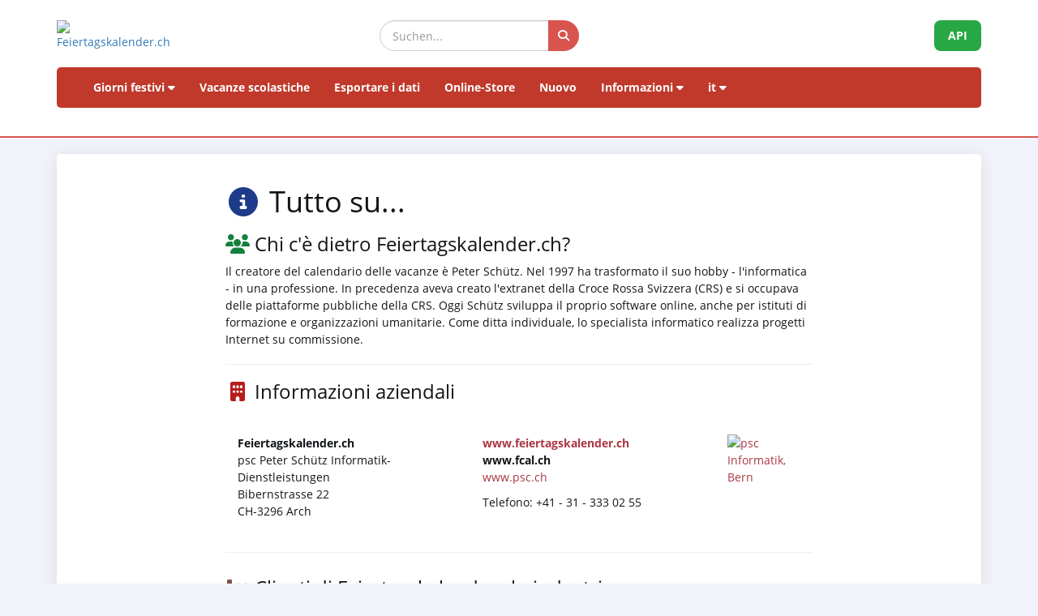

--- FILE ---
content_type: text/html; charset=UTF-8
request_url: https://feiertagskalender.ch/informationen.php?geo=3079&jahr=2034&klasse=0&hl=it
body_size: 5291
content:
<!DOCTYPE html>
<html lang="it">

<head>

    <meta charset="utf-8">
    <meta http-equiv="X-UA-Compatible" content="IE=edge">
    <meta name="viewport" content="width=device-width, initial-scale=1">
	<title>Tutto su... Feiertagskalender.ch</title>
	
	<meta name="googlebot" content="index, follow"/>
	<meta name="robots" content="index, follow" />	
	<meta name="geo.placename" content="Arch" />
	<meta name="geo.position" content="47.1670252;7.4356742" />
	<meta name="geo.region" content="CH-BE" />
	<meta name="ICBM" content="47.1670252;7.4356742" />
	<meta name="description" content="La fonte dei dati per i giorni festivi e vacanze scolastiche, a partire dal 2003" />	
	<meta name="keywords" content="Giorni festivi, Giorni festivi, Vacanze scolastiche, Vacanze scolastiche" />			
	<meta name="publisher" content="psc Informatik, CH-Arch" />
	<meta name="revisit-after" content="14 days" />
	<link rel="apple-touch-icon" sizes="180x180" href="/favicon/apple-touch-icon.png">
	<link rel="icon" type="image/png" sizes="32x32" href="/favicon/favicon-32x32.png">
	<link rel="icon" type="image/png" sizes="16x16" href="/favicon/favicon-16x16.png">
    <link rel="icon" type="image/png" sizes="192x192"  href="/favicon/android-chrome-192x192.png">

	<link rel="manifest" href="/favicon/site.webmanifest">
    <meta name="theme-color" content="#ffffff">
	    <link href="tpl/assets/css/bootstrap.min.css" rel="stylesheet" type="text/css">
	<link href="tpl/assets/fontawesome-free-6.7.2-web/css/all.min.css" rel="stylesheet" type="text/css" >
    <link href="tpl/assets/css/fcal_2025.css" rel="stylesheet" type="text/css">

</head>

<body>



<script>
												function googleTranslateElementInit() {
												  new google.translate.TranslateElement({
													pageLanguage: 'auto',
													autoDisplay: false,
													gaTrack: true,
													gaId: 'UA-233364-1',
													layout: google.translate.TranslateElement.InlineLayout.SIMPLE
												  }, 'google_translate_element');
												}
							 </script>
							 <script src="//translate.google.com/translate_a/element.js?cb=googleTranslateElementInit"></script>

<div id="header">
    <div class="container">
        <div class="row align-items-center">
            <!-- Logo -->
            <div class="col-xs-6 col-sm-3 logo-container">
                <a href="/index.php?geo=3079&amp;jahr=2034&amp;klasse=0&amp;hl=it">
                    <img id="logo" src="/gfx/logos/fcal_logo_2026_m_slogan.jpg" alt="Feiertagskalender.ch" class="img-responsive">
                </a>
            </div>
			

            <!-- Suchfeld -->
            <div class="col-xs-12 col-sm-5 search-container">
                <form id="main-suche" name="suchform" method="post" action="/suchen.php" class="form-inline">
                    <div class="input-group">
                        <input type="text" class="form-control search-input" placeholder="Suchen..." name="term">
                        <span class="input-group-btn">
                            <button class="btn search-btn" type="submit" title="Suchen">
                                <i class="fa-solid fa-search" style="color:white"></i>
                            </button>
                        </span>
                    </div>
                    <input name="geo" type="hidden" value="3079" />
                    <input name="jahr" type="hidden" value="2034" />
                    <input name="klasse" type="hidden" value="0" />		
                    <input name="hl" type="hidden" value="it" />		
                                    </form>
            </div>

            <!-- API-Button -->
            <div class="col-xs-6 col-sm-4 hidden-print text-right">
                <a href="/api/documentation_d/index.php?hl=it" class="btn api-btn">API</a>
            </div>
        </div>

        <!-- Navigation -->
        <nav class="navbar navbar-default">
            <div class="container-fluid">
                <div class="navbar-header">
                    <button type="button" class="navbar-toggle collapsed" data-toggle="collapse" data-target="#navbar">
                        <span class="sr-only">Navigation ein-/ausblenden</span>
                        <span class="icon-bar"></span>
                        <span class="icon-bar"></span>
                        <span class="icon-bar"></span>
                    </button>
                </div>
                <div id="navbar" class="navbar-collapse collapse">
                    <ul class="nav navbar-nav">
                        <!-- Feiertage -->
                        <li class="dropdown">
                            <a href="#" class="dropdown-toggle" data-toggle="dropdown">Giorni festivi <i class="fa fa-caret-down"></i></a>
                            <ul class="dropdown-menu">
                                <li><a href="/index.php?geo=3079&amp;jahr=2034&amp;klasse=0&amp;hl=it"><span><i class="fa-solid fa-map fa-fw"></i> per paese</span></a></li>
                                <li><a href="/a-z.php?hl=it"><span><i class="fa-solid fa-book fa-fw"></i> Giorni festivi A-Z</span></a></li>
                                <li><a href="/welttage.php?geo=3079&amp;jahr=2034&amp;klasse=0&amp;hl=it&amp;hidepast=0"><span><i class="fa-solid fa-globe fa-fw"></i> Giornate Internazionali</span></a></li>
								<li class="divider"></li> 
								<li><a href="/banktage.php?geo=3079&amp;jahr=2034&amp;klasse=0&amp;hl=it"><span><i class="fa-solid fa-building-columns fa-fw" style="color:#1f4fa3;"></i> Giorni bancari in Svizzera</span></a></li>
								<li class="divider"></li> 
								
                                <li><a href="/evangelische.php?geo=3079&amp;jahr=2034&amp;klasse=0&amp;hl=it"><span><i class="fa-solid fa-cross fa-fw"></i> Giorni della memoria protestante</span></a></li>                           <li><a href="/islamic.php?geo=3079&amp;jahr=2034&amp;klasse=0&amp;hl=it"><span><i class="fa-solid fa-moon fa-fw"></i> Festività islamiche</span></a></li>
                                <li><a href="/hebrew.php?geo=3079&amp;jahr=2034&amp;klasse=0&amp;hl=it"><span><i class="fa-solid fa-star-of-david fa-fw"></i> Festività ebraiche</span></a></li>
								<li><a href="/katholische.php?geo=3079&amp;jahr=2034&amp;klasse=0&amp;hl=it"><span><i class="fa-solid fa-church fa-fw"></i> Giornate commemorative cattoliche</span></a></li> 
								<li><a href="/orthodoxe.php?geo=3079&amp;jahr=2034&amp;klasse=0&amp;hl=it"><span><i class="fa-solid fa-hands-praying fa-fw"></i> Giornate commemorative ortodosse</span></a></li>
                            </ul>
                        </li>

                         <li><a href="/ferien.php?geo=3079&amp;jahr=2034&amp;klasse=0&amp;hl=it">Vacanze scolastiche</a></li>
                         <li><a href="/export.php?geo=3079&amp;jahr=2034&amp;klasse=0&amp;hl=it">Esportare i dati</a></li>
                         <li><a href="/shop.php?geo=3079&amp;jahr=2034&amp;klasse=0&amp;hl=it">Online-Store</a></li>
                         <li><a href="/news.php?geo=3079&amp;jahr=2034&amp;klasse=0&amp;hl=it">Nuovo</a></li>

                        <!-- Informationen -->
                        <li class="dropdown">
                            <a href="#" class="dropdown-toggle" data-toggle="dropdown">Informazioni <i class="fa fa-caret-down"></i></a>
                            <ul class="dropdown-menu">
                                <li><a href="/help.php?geo=3079&amp;jahr=2034&amp;klasse=0&amp;hl=it"><span><i class="fa-solid fa-life-ring fa-fw"></i> Aiuto</span></a></li>
									<li><a href="/informationen.php?geo=3079&amp;jahr=2034&amp;klasse=0&amp;hl=it"><span><i class="fa-fw fa-solid fa-info-circle"></i> Tutto su...</span></a></li>
                                    <li><a href="/datenstamm.php?geo=3079&amp;jahr=2034&amp;klasse=0&amp;hl=it"><span><i class="fa-solid fa-fw fa-database"></i> Stock di dati</span></a></li>
                                    <li><a href="/api/documentation_d/index.php"><span><i class="fa-solid fa-bookmark fa-fw"></i> Documentazione API</span></a></li>
                                    <li><a href="/faq.php?geo=3079&amp;jahr=2034&amp;klasse=0&amp;hl=it"><span><i class="fa-fw fa-solid fa-circle-question"></i> Domande più frequenti</span></a></li>
                                    <li><a href="/kontakt.php?geo=3079&amp;jahr=2034&amp;klasse=0&amp;hl=it"><span><i class="fa-fw fa-solid fa-envelope"></i> Contatto</span></a></li>
                            </ul>
                        </li>

                        <!-- Sprachauswahl -->
                        <li class="dropdown">
                            <a href="#" class="dropdown-toggle" data-toggle="dropdown">it <i class="fa fa-caret-down"></i></a>
                            <ul class="dropdown-menu">
                                <li><a href="/informationen.php?geo=3079&amp;jahr=2034&amp;klasse=0&amp;hl=de"><span>Deutsch</span></a></li>
				 					<li><a href="/informationen.php?geo=3079&amp;jahr=2034&amp;klasse=0&amp;hl=en"><span>English</span></a></li>
									<li><a href="/informationen.php?geo=3079&amp;jahr=2034&amp;klasse=0&amp;hl=fr"><span>Français</span></a></li>
									<li><a href="/informationen.php?geo=3079&amp;jahr=2034&amp;klasse=0&amp;hl=it"><span>Italiano</span></a></li>
                                <li>
                                    <div id="google_translate_element"></div>
                                </li>
                            </ul>
                        </li>
                    </ul>
                </div>
            </div>
        </nav>
		<div id="geoFindMe_output"></div>
    </div>
</div>



    <!-- Page Content -->
    <div class="container" id="page-content">
		<div class="well margintop20" id="div_fcal_data">	
			
        <div class="row">
            <div class="col-md-8 col-md-offset-2">    
					<!-- title -->
					
					
					
					
					<h1><i class="fa-fw fa-solid fa-info-circle"></i> Tutto su...</h1>
					<!-- ENDS title -->




  <h3 id="head_corporate"><i class="fa-fw fa-solid fa-users"></i> Chi c'è dietro Feiertagskalender.ch?</h3>
  <p>Il creatore del calendario delle vacanze è Peter Schütz. Nel 1997 ha trasformato il suo hobby - l'informatica - in una professione. In precedenza aveva creato l'extranet della Croce Rossa Svizzera (CRS) e si occupava delle piattaforme pubbliche della CRS. Oggi Schütz sviluppa il proprio software online, anche per istituti di formazione e organizzazioni umanitarie. Come ditta individuale, lo specialista informatico realizza progetti Internet su commissione. </p>
<hr>
  <h3><i class="fa-fw fa-solid fa-building"></i> Informazioni aziendali</h3>
		
	<div class="col-md-5 margintop30 marginbot20">					
		  <b>Feiertagskalender.ch</b><br />
  psc Peter Sch&uuml;tz Informatik-Dienstleistungen<br />    
      Bibernstrasse 22<br />
  CH-3296 Arch
	</div>
	<div class="col-md-5 margintop30 marginbot20">	
		<strong><a href="https://www.feiertagskalender.ch/">www.feiertagskalender.ch</a><br />
	   www.fcal.ch<br /></strong>		
		<a href="https://www.psc.ch" target="_blank">www.psc.ch</a></p>
  <p>Telefono: +41 - 31 - 333 02 55<br />
	</div>		
	<div class="col-md-2 margintop30 marginbot20">					
		<a href="http://www.psc.ch/" target="_blank"><img src="/gfx/logos/psc_logo_160.jpg" alt="psc Informatik, Bern" title="psc Informatik, Bern" class="img-responsive"/></a>
	</div>
	<div class="clearfix"></div>

			<hr>
	<div class="margintop30">					

												
											<h3><i class="fa-fw fa-solid fa-industry"></i> Clienti di Feiertagskalender.ch, industrie</h3>
											<p>Banche e istituzioni finanziarie, edilizia, istruzione, prodotti chimici e farmaceutici, vendita al dettaglio e all'ingrosso, industria energetica, ristorazione e industria alberghiera, informatica, tecnologia medica, pubblica amministrazione, turismo, trasporti e logistica, assicurazioni.</p>	
							 				

			</div>
			<hr>
		<div class="margintop30">					

								
						<h3><i class="fa-fw fa-solid fa-plug"></i> Eingebundene Services</h3>
			<ul>
				<li>Flags: <a href="https://flagpedia.net/" target="_blank">Flagpedia.net</a></li>
				<li>Online-Zahlungen: <a href="https://www.payrexx.com/?ref=fcal" target="_blank">Payrexx</a></li>
				<li>Swagger (API): <a href="https://swagger.io/" target="_blank">Swagger</a></li>
				<li>Übersetzungen: <a href="https://deepl.com/" target="_blank">Deepl.com</a></li>	
			
			</ul>
    </div>
		<hr>
				<div class="margintop30">					

			
																				<h3><i class="fa-fw fa-solid fa-medal"></i> Premi</h3>
											<p>Siamo orgogliosi dei riconoscimenti internazionali dei nostri sforzi:</p>
						 			
											<div class="col-sm-6">
											<img src="gfx/Global_Business_Awards_2023_Winner_fcal.png" class="img-responsive" alt="Winner: Global Business Award 2023"/>
											</div>
											<div class="col-sm-6">
											<img src="gfx/Global_Business_Awards_2023_24_Winner_fcal_CorporateLiveWire.png" class="img-responsive" alt="Winner: Global Business Award 2023"/>
											</div>
							
				
				
						<div class="clearfix"></div>
			<div class="marginbot40"></div>

			
            </div>                        

            </div>            
		
		
		
		 </div>      
		
		
            
        </div>
        

    </div>

	<div class="container-fluid" id="footer">
    <div class="container">
		<div class="row">
        <!-- Spalte 1: Wichtige Links -->
        <div class="col-md-4">
            <h6><i class="fa-solid fa-link"></i> Pagine</h6>
            <ul class="footer-links">
                <li><a href="/impressum.php?geo=3079&amp;jahr=2034&amp;klasse=0&amp;hl=it"><i class="fa-solid fa-file-alt"></i> Impronta</a></li>
                <li><a href="/kontakt.php?geo=3079&amp;jahr=2034&amp;klasse=0&amp;hl=it"><i class="fa-solid fa-envelope"></i> Contatto</a></li>
                <li><a href="/datenstamm.php?geo=3079&amp;jahr=2034&amp;klasse=0&amp;hl=it"><i class="fa-solid fa-database"></i> Stock di dati</a></li>
                <li><a href="/pdf/AGB_Daten_Feiertagskalender.pdf" target="_blank"><i class="fa-solid fa-file-pdf"></i> Allgemeine Nutzungsbestimmungen (De)</a></li>
                <li><a href="/pdf/General_terms_and_conditions_Feiertagskalender.pdf" target="_blank"><i class="fa-solid fa-file-pdf"></i> General terms (En)</a></li>
                <li><a href="/info_datenschutz.php?geo=3079&amp;jahr=2034&amp;klasse=0&amp;hl=it"><i class="fa-solid fa-user-shield"></i> Normativa sulla protezione dei dati</a></li>
            </ul>
            
            <h6 class="margintop30"><i class="fa-solid fa-earth"></i> altro da psc Informatik</h6>
            <ul class="footer-links">
                <li><a href="https://zertcheck.ch" target="_blank"><i class="fas fa-certificate"></i> ZertCheck</a></li>
                <li><a href="https://arbeitszeitrechner.ch" target="_blank"><i class="fa-solid fa-clock"></i> Arbeitszeitrechner.ch</a></li>
				<li><a href="https://psc.ch" target="_blank"><i class="fa-solid fa-globe"></i> psc.ch Homepage</a></li>

			</ul>  
        </div>

        <!-- Spalte 2: Kurzinfo über Feiertagskalender -->
        <div class="col-md-4">
            <h4><i class="fa-solid fa-calendar-day"></i> Feiertagskalender.ch</h4>
            <p><strong>ricerca e pubblica i giorni festivi e le vacanze scolastiche dal 2003 e tutti i dati raccolti sono a disposizione del pubblico gratuitamente.</strong></p>
            <p><p>Diverse aziende, università e applicazioni lavorano con i nostri dati a lungo termine. Per esigenze particolari, utilizziamo servizi web REST-API o prepariamo i dati individualmente secondo le specifiche del cliente.</p>
                    <p>Produciamo prodotti standard per esigenze comuni come la pianificazione, l'organizzazione, l'ottimizzazione dei processi aziendali e l'impiego dei dipendenti, che potete acquistare nel nostro negozio online.</p></p>
        </div>

        <!-- Spalte 3: Spendenbutton -->
        <div class="col-md-4 text-center">
            <h6><i class="fa-solid fa-heart" style="color:#C00"></i> Supportare il calendario dei giorni festivi</h6>
            <a href="https://fcal.payrexx.com/it/pay?cid=5202bc61" class="btn btn-success btn-lg btn-block" target="_blank">
                <i class="fa-solid fa-hand-holding-heart"></i> Sostenere il nostro lavoro            </a>
        </div>
    </div>
</div>
</div>
<!-- Copyright & Bottom Text -->
<div class="container-fluid bg-dark text-light text-center py-2">
    <small>&copy; 2003 - 2026 <a href="http://www.psc.ch" class="text-light">psc Peter Schütz Informatik Dienstleistungen, CH-Arch</a></small>
</div>

	<script src="/tpl/assets/js/jquery/jquery-2.1.0.min.js"></script>
    <script src="/tpl/assets/js/bootstrap/bootstrap.min.js"></script>
    <script src="/tpl/assets/js/psc_OLA.js"></script>  
    <script src="/tpl/assets/js/jquery.cookie.js"></script>  





<!-- Google Analytics -->
<!-- Google tag (gtag.js) -->
<script async src="https://www.googletagmanager.com/gtag/js?id=UA-233364-1" type="text/plain" data-cookie-consent="tracking"></script>
<script type="text/plain" data-cookie-consent="tracking">
  window.dataLayer = window.dataLayer || [];
  function gtag(){dataLayer.push(arguments);}
  gtag('js', new Date());
  gtag('config', 'G-5JWJDWN7GB');
</script>
<!-- end of Google Analytics-->


	<script>
			function geoFindMe() {
			  var output = document.getElementById("geoFindMe_output");			
			  if (!navigator.geolocation){
			  output.innerHTML = "<div class='alert alert-danger margintop10'><i class='fa fa-ban text-danger'></i> Geolocalizzazione non è supportato dal browser</div>";
				return;
			  }			
			  function success(position) {
				var latitude  = position.coords.latitude;
				var longitude = position.coords.longitude;

			  window.location.href = "index.php?"+$.param({'hl': 'it','geo': '3079','jahr': '2034','klasse': '0','lat': latitude,'lon':longitude})			
			  output.innerHTML = "<div class='alert alert-success margintop10'><i class='fa fa-check text-success'></i> Localizzazione</div>";
			  };			
			  function error() {
			  output.innerHTML = "<div class='alert alert-danger margintop10'><i class='fa fa-ban text-danger'></i> Impossibile recuperare la vostra posizione</div>";
			  };			
			  output.innerHTML = "<div class='alert alert-info margintop10'><i class='fa fa-spinner fa-pulse'></i> Localizzazione</div>";
			  navigator.geolocation.getCurrentPosition(success, error);
			}		
	</script>      
<script type="text/javascript">
    jQuery('table').on('copy', function() {
				console.log('Copy');
				if (jQuery('#copyalert').length  == 0) {
					jQuery('body').append('' +
						'<div id="copyalert" style="position: fixed; width: 100%; height: 100%; background: rgba(1,1,1,0.5); z-index: 1000; top:0; bottom:0; left:0; right:0">' +
							'<div id="copyalert-content" style="background:white; width: 500px; height: 240px; position: absolute; top: 50%; left:50%; margin-top: -225px; margin-left: -250px; color:black;"><div id="copyalert-header"><span id="copyalert-close" style="cursor: pointer; padding: 5px 10px; font-size: 75%; float: right"><i class="fa fa-times fa-lg"></i></span><br style="clear:right"/></div><h3 style="color:#cc0000; text-align: center;">Uso equo</h3>' +
							'<div style="padding: 10px; text-align: center;">Avete trovato contenuti utili? Ne siamo lieti.<br><br>Vi chiediamo in cambio di sostenere il nostro progetto,<br>di poter continuare ad offrirvi dati.</div></div></div>');

					if (typeof ga != 'undefined') {
						ga('send', 'event', 'CopyAlert', 'show');
					}

					jQuery('#copyalert-content').click(function(e) {
						event.stopPropagation();
					});

					jQuery('#copyalert-close').click(function() {

						jQuery('#copyalert').remove();

						if (typeof ga != 'undefined') {
							ga('send', 'event', 'CopyAlert', 'close');
						}

					});

					jQuery('#copyalert').click(function() {

						jQuery(this).remove();
						if (typeof ga != 'undefined') {
							ga('send', 'event', 'CopyAlert', 'close');
						}
					});

				}

			});
    </script>  
<!--
  <script src="includes/chatbot/chatbot-embed_multilingual.js?v=1.0.0&nocache="></script>     
-->  

</body>
</html>
